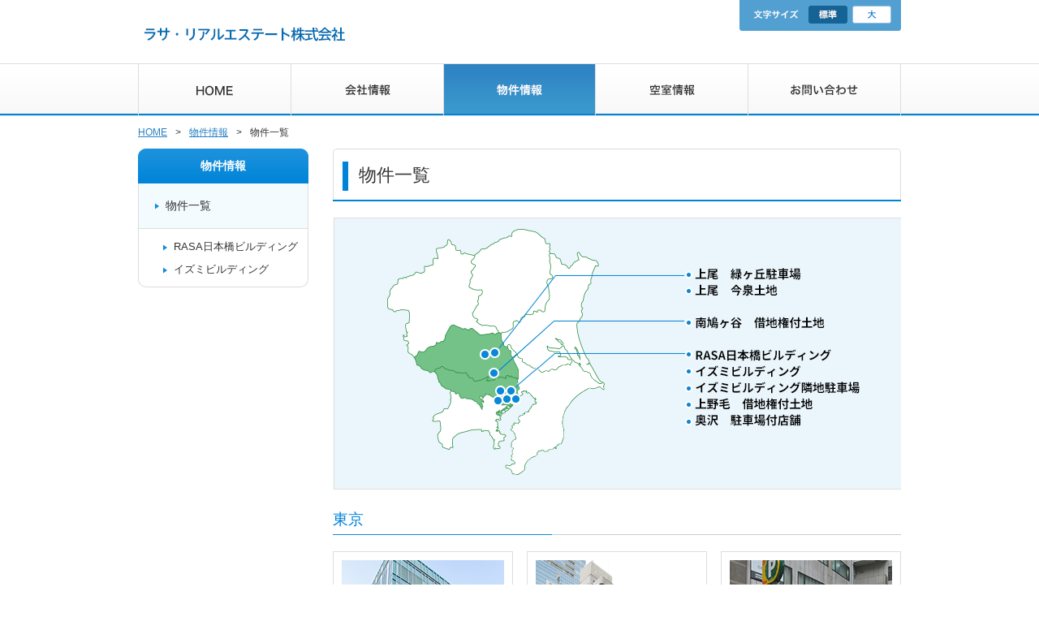

--- FILE ---
content_type: text/html
request_url: http://rasa-realestate.co.jp/listing/index.html
body_size: 2053
content:
<!DOCTYPE html PUBLIC "-//W3C//DTD XHTML 1.0 Transitional//EN" "http://www.w3.org/TR/xhtml1/DTD/xhtml1-transitional.dtd">
<html xmlns="http://www.w3.org/1999/xhtml" xml:lang="ja" lang="ja">


<head>
<meta http-equiv="Content-Type" content="text/html; charset=utf-8" />
<meta http-equiv="Content-Style-Type" content="text/css" />
<meta http-equiv="Content-Script-Type" content="text/javascript" />

<meta http-equiv="pragma" content="no-cache">
<meta http-equiv="Cache-Control" content="no-cache, no-store"/>
<meta http-equiv="Expires" content="0">

<title>物件一覧｜物件情報｜ラサ・リアルエステート株式会社</title>

<meta name="description" content="ラサ・リアルエステート株式会社に関するページです。ラサ・リアルエステート株式会社のウェブサイトです。" />
<meta name="keywords" content="ラサ・リアルエステート株式会社,RASA日本橋ビルディング,イズミビルディング" />

<!--[if lt IE 9]>
<script src="http://ie7-js.googlecode.com/svn/version/2.1(beta4)/IE9.js"></script>
<![endif]-->

<link rel="stylesheet" href="../common/css/common.css" media="all" type="text/css" />
<link rel="stylesheet" href="../common/css/contents.css" media="all" type="text/css" />
<link rel="stylesheet" href="../common/css/print.css" media="print" type="text/css" />
<script type="text/javascript" src="../common/js/jquery.js"></script>
<script type="text/javascript" src="../common/js/common.js"></script>
<script type="text/javascript" src="../common/js/switch.js"></script>


</head>

<body>


<div id="wrapper">

<div id="header">
<h1><a href="../index.html"><img src="../common/img/logo.png" /></a></h1>
<ul id="textSize">
<li title="文字サイズ中" id="medium" class="sizeM"><a href="#"></a></li>
<li title="文字サイズ大" id="large" class="sizeL"><a href="#"></a></li>
</ul>
</div><!--end header-->


<div id="global">
<ul>
<li><a href="../index.html"><img src="../common/img/global01_off.png" alt="HOME" width="189" height="65" /></a></li>
<li><a href="../company/index.html"><img src="../common/img/global02_off.png" alt="会社情報" width="188" height="65" /></a></li>
<li><a href="../listing/index.html"><img src="../common/img/global03_on.png" alt="物件情報" width="187" height="65" /></a></li>
<li><a href="../vacancy/index.html"><img src="../common/img/global04_off.png" alt="空室情報" width="188" height="65" /></a></li>
<li><a href="../contact/index.cgi"><img src="../common/img/global05_off.png" alt="お問い合わせ" width="188" height="65" /></a></li>
</ul>
</div>



<div id="breadcrumb" class="clearfix">
<ul>
<li><a href="../index.html">HOME</a></li>
<li>&gt;</li>
<li><a href="index.html">物件情報</a></li>
<li>&gt;</li>
<li>物件一覧</li>
</ul>
</div><!--end breadcrumb-->





<div id="innerMain" class="clearfix">

<div id="leftNavi">
<h2><a href="index.html">物件情報</a></h2>
<ul class="navi01">
<li class="active"><a href="index.html">物件一覧</a></li>
<!--third-->
<li class="third"><ul>
<li><a href="rasa.html">RASA日本橋ビルディング</a></li>
<li><a href="izumi.html">イズミビルディング</a></li>
</ul></li>
<!--third-->
</ul>
</div><!--end leftNavi-->


<div id="contents">
<h1>物件一覧</h1>

<p><img src="img/index01.gif" alt="物件一覧地図" width="700" height="335" /></p>

<h2>東京</h2>

<ul class="listImage01 clearfix alignHeight">
<li><a href="rasa.html"><img src="img/index_tokyo_01.png" alt="RASA日本橋ビルディング" width="200" height="189" /><p>【物件】RASA日本橋ビルディング<br />【面積】602.22㎡</p></a></li>
<li><a href="izumi.html"><img src="img/index_tokyo_02.png" alt="イズミビルディング" width="200" height="189" /><p>【物件】イズミビルディング<br />【面積】311.63㎡</p></a></li>
<li><img src="img/index_tokyo_03.png" alt="イズミビルディング隣地駐車場" width="200" height="189" /><p>【物件】イズミビルディング隣地駐車場<br />【面積】83.80㎡</p></li>
<li><img src="img/index_tokyo_04.png" alt="上野毛　借地権付土地" width="200" height="189" />
<p>【物件】上野毛　借地権付土地<br />
  【面積】459.21㎡</p></li>
<li><img src="img/index_tokyo_05.png" alt="奥沢　駐車場付店舗" width="200" height="189" />
<p>【物件】奥沢　駐車場付店舗<br />
  【面積】363.59㎡</p></li>
</ul>

<h2 class="clear">埼玉</h2>

<ul class="listImage01 clearfix alignHeight">
<li><img src="img/index_saitama_02.png" alt="上尾　緑ヶ丘駐車場" width="200" height="189" /><p>【物件】上尾　緑ヶ丘駐車場<br />【面積】572.26㎡</p></li>
<li><img src="img/index_saitama_03.png" alt="上尾　今今泉土地" width="200" height="189" /><p>【物件】上尾　今泉土地<br />【面積】従前地905㎡<br>　　　　仮換地610㎡</p></li>
<li><img src="img/index_saitama_05.png" alt="南鳩ヶ谷　借地権付土地" width="200" height="189" /><p>【物件】南鳩ヶ谷　借地権付土地<br />【面積】1,058.28㎡</p></li>
</ul>

<!--
<h2>千葉</h2>
<ul class="listImage01 clearfix alignHeight">
<li><img src="img/index_chiba_02.png" alt="市原市桜台物件" width="200" height="189" />
<p>【物件】市原　桜台物件<br /> 【面積】267.5㎡</p></li>
</ul>
-->


<p class="pageTop"><a href="#header">ページトップへ戻る</a></p>

</div><!--end contents-->

</div><!--end innerMain-->

<div id="footer">
<div id="footImage">
<img src="../common/img/footnavi_bg.png" width="599" height="113" />
</div>
<div id="footNavi">
<p><a href="../sitemap/index.html">サイトマップ</a>　｜　<a href="../privacy/index.html">個人情報の取り扱いについて</a></p>
</div>
<div id="copyright"><p>Copyright(C) Rasa Real Estate Co.,Ltd All Right Reserved.</p></div>
</div><!--end footer-->

</div><!--end wrapper-->


</body>
</html>

--- FILE ---
content_type: text/css
request_url: http://rasa-realestate.co.jp/common/css/common.css
body_size: 4089
content:
@charset "utf-8";


/*-- default style clear ---------------------*/
html, body, div, span, applet, object, iframe,
h1, h2, h3, h4, h5, h6, p, blockquote, pre,
a, abbr, acronym, address, big, cite, code,
del, dfn, em, font, img, ins, kbd, q, s, samp,
small, strike, strong, sub, sup, tt, var,
b, u, i, center,
dl, dt, dd, ol, ul, li,
fieldset, form, label, legend,
table, caption, tbody, tfoot, thead, tr, th, td {
  margin: 0;
  padding: 0;
  border: 0;
  outline: 0;
  font-size: 100%;
  vertical-align: baseline;}
body {line-height: 1;}
ol, ul {list-style: none;}
blockquote, q {quotes: none;}
blockquote:before, blockquote:after,
q:before, q:after {
	content: '';
	content: none;}
:focus {outline: 0;}
ins { text-decoration: none;}
del { text-decoration: line-through;}
table {
  border-collapse: collapse;
  border-spacing: 0;}

img{ vertical-align:top;}


body{
	font-family:"ヒラギノ角ゴ Pro W3", "Hiragino Kaku Gothic Pro", "メイリオ", Meiryo, Osaka, "ＭＳ Ｐゴシック", "MS PGothic", sans-serif;
	line-height:1.8;
	font-size:0.9em;
	background: none repeat scroll 0 0 #FFFFFF;
    color: #333333;}



/*-- clearfix ---------------------*/
.clearfix{zoom:1;}
.clearfix:after {
   content: ".";
   display: block;
   clear: both;
   height: 0;
   visibility: hidden;}
* html .clearfix {height: 1%;}


/*-- all id & class ---------------------*/
#contents .block {display: block;}

.f11p { font-size:11px;}
.f12p { font-size:12px;}
.f13p { font-size:13px;}
.f14p { font-size:14px;}
.fsmall { font-size:80%;}
.flarge { font-size:120%;}


.fBold {font-weight: bold;}
.underline { text-decoration:underline;}

.fwhite { color:#fff;}
.fred{color: #F00;}

.clear {clear: both;}
.fLeft {float: left;}
.fRight {float: right;}

.tLeft {text-align: left;}
.tCenter {text-align: center;}
.tRight {text-align: right;}

.vTop{ vertical-align:top;}
.vMiddle{ vertical-align: middle;}
.vBaseline{ vertical-align: baseline;}
.vBottom{ vertical-align: bottom;}

#contents .mt00 {margin-top: 0px;}
#contents .mt05 {margin-top: 5px;}
#contents .mt10 {margin-top: 10px;}

.mt05 {margin-top: 5px;}
.mt10 {margin-top: 10px;}
.mt15 {margin-top: 15px;}
.mt20 {margin-top: 20px;}
.mt25 {margin-top: 25px;}
.mt30 {margin-top: 30px;}
.mt40 {margin-top: 40px;}
.mr05 {margin-right: 5px;}
.mr10 {margin-right: 10px;}
.mr15 {margin-right: 15px;}
.mr20 {margin-right: 20px;}
.mr25 {margin-right: 25px;}
.mr30 {margin-right: 30px;}
.mr40 {margin-right: 40px;}
.mb05 {margin-bottom: 5px;}
.mb10 {margin-bottom: 10px;}
.mb15 {margin-bottom: 15px;}
.mb20 {margin-bottom: 20px;}
.mb25 {margin-bottom: 25px;}
.mb30 {margin-bottom: 30px;}
.mb40 {margin-bottom: 40px;}
.ml05 {margin-left: 5px;}
.ml10 {margin-left: 10px;}
.ml15 {margin-left: 15px;}
.ml20 {margin-left: 20px;}
.ml25 {margin-left: 25px;}
.ml30 {margin-left: 30px;}
.ml40 {margin-left: 40px;}


.mSide10 {margin-left:10px; margin-right:10px;}
.mSide20 {margin-left:20px; margin-right:20px;}
.mAuto {margin-left:auto; margin-left:auto;}


.pt05 {padding-top: 5px;}
.pt10 {padding-top: 10px;}
.pt15 {padding-top: 15px;}
.pt20 {padding-top: 20px;}
.pt25 {padding-top: 25px;}
.pt30 {padding-top: 30px;}
.pt40 {padding-top: 40px;}
.pr05 {padding-right: 5px;}
.pr10 {padding-right: 10px;}
.pr15 {padding-right: 15px;}
.pr20 {padding-right: 20px;}
.pr25 {padding-right: 25px;}
.pr30 {padding-right: 30px;}
.pr40 {padding-right: 40px;}
.pb05 {padding-bottom: 5px;}
.pb10 {padding-bottom: 10px;}
.pb15 {padding-bottom: 15px;}
.pb20 {padding-bottom: 20px;}
.pb25 {padding-bottom: 25px;}
.pb30 {padding-bottom: 30px;}
.pb40 {padding-bottom: 40px;}
.pl05 {padding-left: 5px;}
.pl10 {padding-left: 10px;}
.pl15 {padding-left: 15px;}
.pl20 {padding-left: 20px;}
.pl25 {padding-left: 25px;}
.pl30 {padding-left: 30px;}
.pl40 {padding-left: 40px;}



.w100p {width:100px;}
.w150p {width:150px;}
.w200p {width:200px;}
.w250p {width:250px;}
.w300p {width:300px;}
.w350p {width:350px;}
.w400p {width:400px;}
.w450p {width:450px;}
.w500p {width:500px;}
.w560p {width:560px;}
.w550p {width:550px;}
.w600p {width:600px;}
.w700p {width:700px;}
.w800p {width:800px;}
.w900p {width:900px;}

.w05per {width:5%;}
.w10per {width:10%;}
.w15per {width:15%;}
.w20per {width:20%;}
.w25per {width:25%;}
.w30per {width:30%;}
.w35per {width:35%;}
.w40per {width:40%;}
.w45per {width:45%;}
.w50per {width:50%;}
.w55per {width:55%;}
.w60per {width:60%;}
.w65per {width:65%;}
.w70per {width:70%;}
.w75per {width:75%;}
.w80per {width:80%;}
.w85per {width:85%;}
.w90per {width:90%;}
.w95per {width:95%;}
.w100per {width:100%;}




/*-- layout ---------------------*/
#wrapper{
	text-align:center;
	background-color:#ffffff;
	margin:0 auto; padding:0;}


a{color: #257FC3;}
a:hover{ text-decoration:none;}
#innerMain p{margin-top:15px;}
#contents h1{
	height:65px;
	line-height:65px;
	margin-bottom:20px;
	padding-left:32px;
	font-size:150%;
	font-weight:normal;
	background:url(../img/h1_bg.png) left top no-repeat;}
#contents h2{
	margin-top:20px;
	font-weight:normal;
	font-size:130%;
	color:#0084d8;
	padding-bottom:3px;
	background:url(../img/h2_bg.png) left bottom no-repeat;}
#contents h3{
	padding-left:10px;
	margin-top:20px;
	border-left:5px solid #0084d8;}
#contents h4{margin-top:15px; color:#0084d8; font-weight: bold;}
#contents h5{margin-top:15px; font-weight: bold;}
#contents h6{}

/*#contentsSingle*/
#contentsSingle p{margin-top:15px;}
#contentsSingle h1{
	height:65px;
	line-height:65px;
	margin-bottom:20px;
	padding-left:32px;
	font-size:150%;
	font-weight:normal;
	background:url(../img/h1_bg_s.png) left top no-repeat;}
#contentsSingle h2{
	margin-top:20px;
	font-weight:normal;
	font-size:130%;
	color:#0084d8;
	padding-bottom:3px;
	background:url(../img/h2_bg_s.png) left bottom no-repeat;}
#contentsSingle h3{
	padding-left:10px;
	margin-top:20px;
	border-left:5px solid #0084d8;}
#contentsSingle h4{margin-top:15px; color:#0084d8; font-weight: bold;}
#contentsSingle h5{margin-top:15px; font-weight: bold;}

/*-- header ---------------------*/


#header{
	text-align:left;
	margin:0 auto;
	width:940px;
	height:78px;
	position:relative;}

#header h1{
	float:left;}



/*文字サイズ*/
#textSize{
	width:199px;
	height:38px;
	background:url(../img/text_bg.png) no-repeat left top;
	position:absolute;
	right:0;
	top:0;}

#medium{ position:absolute; top:7px; left:85px;}
#large{ position:absolute; top:7px; left:139px;}


body.fontL {font-size: 110%;}
body.fontM {font-size: 90%;}

#medium a,
#medium a:hover {
	display: block;
	width: 48px;
	height: 22px;
	background: url(../img/text_m_on.png) no-repeat 0 0;
	overflow: hidden;}
#medium a:hover {background: url(../img/text_m_on.png) no-repeat 0 0;}
.fontS #medium a,
.fontL #medium a {background: url(../img/text_m_off.png) no-repeat 0 0;}
.fontS #medium a:hover,
.fontL #medium a:hover {background: url(../img/text_m_on.png) no-repeat 0 0;}
#large a,
#large a:hover {
	display: block;
	width: 48px;
	height: 22px;
	background: url(../img/text_l_off.png) no-repeat 0 0;
	overflow: hidden;}
#large a:hover {background: url(../img/text_l_on.png) no-repeat 0 0;}
.fontM #medium a {
	display: block;
	width: 48px;
	height: 22px;
	background: url(../img/text_m_on.png) no-repeat 0 0;
	overflow: hidden;}
.fontL #large a {
	display: block;
	width: 48px;
	height: 22px;
	background: url(../img/text_l_on.png) no-repeat 0 0;
	overflow: hidden;}



/*-- breadcrumb ---------------------*/	
#global{
	clear:both;
	height:65px;
	background:url(../img/global_bg.png) repeat-x top;}
#global ul {
	width:940px;
	margin:0 auto;}
#global ul li{
	float:left;}

/*-- footer ---------------------*/

#footer{
	clear:both;}

#footImage{
	margin:0 auto;
	text-align:left;
	width:940px;}
#footImage img{
	margin-left:-70px;}

#footNavi{
	text-align:right;
	height:40px;
	line-height:40px;
	background-color:#dee9f5;}
#footNavi p{
	width:940px;
	margin:0 auto;
	color:#257fc3;
	font-size:12px;}
#footNavi p a{
	color:#257fc3;}

#copyright{
	height:91px;
	background:url(../img/footer_bg.png) repeat-x;}
#copyright p{
	color:#fff;
	padding-top:8px;
	font-size:11px;
	text-align:center;}



/*-- main ---------------------*/

#topMain{
	padding-top:20px;
	clear: both;
	background:url(../img/main_bg.png) repeat-x top;}

#mainImage{
	width:960px;
	margin:0 auto;}


/*お知らせ*/
#newsBox{
	background:url(../img/news_bg02.png) bottom no-repeat;
	width:960px;
	margin:10px auto 0;
	padding-bottom:22px;}

#newsBox .title01{
	height:69px;
	text-align:left;
	position:relative;}
#newsBox .title01 .img01{
	position:absolute;}
#newsBox .title01 .link01{
	position:absolute;
	top:27px;
	right:11em;}
#newsBox .title01 .link02{
	color:#333;
	padding-left:12px;
	font-size:90%;
	background:url(../img/icon_link01.png) left 0.6em no-repeat;
	position:absolute;
	top:28px;
	right:30px;}

#newsBox .inner01{
	padding-top:20px;
	background:url(../img/news_bg01.png) 0 0 repeat-y;}
#newsBox .inner01 dl{
	text-align:left;
	padding:0 50px 1px;}
#newsBox .inner01 dl dt{
	color:#0084d8;
	float:left;
	clear:left;
	padding-left:22px;
	background:url(../img/icon_link02.png) left 0.4em no-repeat;}
#newsBox .inner01 dl dd{
	padding-bottom:15px;
	margin-bottom:15px;
	border-bottom:1px dotted #ccc;
	padding-left:150px;}
#newsBox .inner01 dl dd a{
	color:#333;}


/*グループ会社*/
#groupBox{
	width:940px;
	margin:15px auto 0;}
#groupBox .inner01{
	padding:15px 0 15px 15px;
	border-left:1px solid #ddd;
	border-right:1px solid #ddd;
	border-bottom:1px solid #ddd;}
#groupBox .inner01 ul li{
	margin-right:15px;
	float:left;}


/*-- breadcrumb ---------------------*/	
#breadcrumb{
	clear:both;
	width:940px;
	height:40px;
	line-height:40px;
	margin:0 auto;
	clear:both;
	font-size:80%;}
#breadcrumb li{
	float:left;
	margin-right:10px;}

/*-- innerMain ---------------------*/


#innerMain{
	clear:both;
	width:940px;
	margin:0 auto;}


#leftNavi{
	text-align:left;
	width:210px;
	float:left;}
#leftNavi h2{
	font-size:14px;
	font-weight: bold;
	line-height:43px;
	text-align:center;
	height:43px;
	background:url(../img/leftnavi_title.png) left top no-repeat;}
#leftNavi h2 a{
	text-decoration:none;
	color:#fff;	}

#leftNavi ul.navi01{
	padding-bottom:10px;}
#leftNavi ul.navi01 li{
	border-bottom:1px solid #ddd;
	border-left:1px solid #ddd;
	border-right:1px solid #ddd;}
#leftNavi ul.navi01 li a{
	background-image:url(../img/icon_link03.png);
	background-position: 20px 24px;
	background-repeat:no-repeat;
	color:#333;
	text-decoration:none;
	padding:15px 10px 15px 33px;
	display:block;}

#leftNavi ul.navi01 li.active,
#leftNavi ul.navi01 li:hover{ background-color:#f4fbff;}

#leftNavi ul.navi01 li:last-child {
    -webkit-border-radius:0px 0px 10px 10px;
    -moz-border-radius:0px 0px 10px 10px;
    border-radius:0px 0px 10px 10px;}

/*third*/
#leftNavi ul.navi01 .third:hover,
#leftNavi ul.navi01 li.third ul li{ background:none;}
#leftNavi ul.navi01 li.third ul{ padding:10px 10px 5px; font-size:90%;}
#leftNavi ul.navi01 li.third ul li{ border:none; margin-bottom:5px;}
#leftNavi ul.navi01 li.third ul li a{
	display:inline;
	background-image:url(../img/icon_link03.png);
	background-position: 20px 20px;
	padding:15px 0 15px 33px;
}

#leftNavi ul.navi01 li.third ul li a:hover,
#leftNavi ul.navi01 li.third ul li.active a{
	text-decoration:underline;
	color: #257FC3;}

#contents{
	text-align:left;
	width:700px;
	float:right;}

#contentsSingle{
	text-align:left;
	width:940px;}


/*-- PAGETOP ---------------------*/

.pageTop {
	margin-top:30px;
	text-align:right;}
.pageTop a{
background:url(../img/icon_pagetop.png) left 0.4em no-repeat;
font-size:80%;
color:#aaaaaa;
padding-left:15px;}


/*-- contents CSS ---------------------*/


#contents .listImage01{
	margin-top:20px;
	margin-right:-17px;
	padding-right:-17px;}
#contents .listImage01 li{
	margin-bottom:20px;
	float:left;
	width:220px;
	border:1px solid #ddd;
	padding:10px 0;
	text-align:center;
	margin-right:17px;}
#contents .listImage01 li p{
	line-height:1.5;
	font-size:13px;
	text-align:left;
	margin:5px 10px 0;}
#contents .listImage01 li a{
	color:#333;
	display:block;
	text-decoration:none;}
#contents .listImage01 li a:hover{
	color: #257FC3;}
#contents .listImage01 li a:hover img{
	opacity:0.8;}



#contents .listImage02{
	margin-top:20px;
	background-color:#edf2f8;
	padding:20px 0 20px 23px;}
#contents .listImage02 li{
	float:left;
	margin-right:20px;}
#contents .listImage02 li p{
	text-align:center;
	margin-top:3px;
	font-size:90%;
	color: #257FC3;}



.relatedLink{
	margin-top:30px;
	padding-top:20px;
	border-top:5px solid #f0f0f0;}
.relatedLink li{
	margin-bottom:5px;
	background:url(../img/icon_link03.png) left 0.65em no-repeat;
	padding-left:12px;}

.iconSet{
	vertical-align:middle;
	margin-left:4px;}


.newsList{
	margin-top:20px;
	text-align:left;
	padding:0;}
.newsList dt{
	color:#0084d8;
	float:left;
	clear:left;
	padding-left:22px;
	background:url(../img/icon_link02.png) left 0.4em no-repeat;}
.newsList dd{
	padding-bottom:15px;
	margin-bottom:15px;
	border-bottom:1px dotted #ccc;
	padding-left:150px;}
.newsList dd a{
	color:#333;}


.sitemapList{}
.sitemapList li{
	margin-bottom:10px;
	background:url(../img/icon_link03.png) left 0.65em no-repeat;
	padding-left:12px;}
.sitemapList li.level01{ font-weight:bold;}
.sitemapList li.level02{ padding-left:25px;	background-position:15px 0.65em;}
.sitemapList li.level03{ background:none; font-size:90%; padding-left:40px;}


.boxG{
	background-color:#fcfcfc;
	border:1px solid #ddd;
	padding:20px;}
	

--- FILE ---
content_type: text/css
request_url: http://rasa-realestate.co.jp/common/css/contents.css
body_size: 1207
content:
@charset "utf-8";


/*-- layout ---------------------*/

/*border*/
.dot_top{	border-top:1px dotted #cccccc; padding-top:10px}
.dot_bottom{	border-bottom:1px dotted #cccccc; padding-bottom:10px}


/*list*/
.list_fl li{
	float:left;}

/*text*/
p.unit{
	text-align:right;
	margin-bottom:5px;
	font-size:80%;}

/*link*/
.link_alpha a:hover {
	zoom:1;
	filter:alpha(opacity=80);
	-moz-opacity: 0.8;
	opacity: 0.8;}

.list_link li{
	margin-bottom:5px;
	padding-left:13px;
	background:url(../img/icon_link01.gif) left 0.45em no-repeat;}
	

/*box*/

.box_border{
	border:1px solid #cccccc;
	padding:10px;}
	
/*bgcolor*/
.bgGray{ background-color:#f5f5f5;}

/*table*/

.tableLayout01{
	width:100%;}
.tableLayout01 td,
.tableLayout01 th{
	padding:8px 8px;
	border:1px #ddd solid;
	vertical-align:middle;
	text-align:left;}
.tableLayout01 th{ font-weight: normal; background-color:#fafafa;}


.tableLayout01 td.tCenter,
.tableLayout01 th.tCenter{
	text-align:center;}
.tableLayout01 td.tRight,
.tableLayout01 th.tRight{
	text-align:right;}


/*TABLE STRIPE&MOUSEON*/
.tableLayout.stripe th{background-color:#000; color:#fff;}
.tableLayout.stripe .even td{background-color:#f5f5f5;}

.tableLayout.highlight .hover td{ background:#B2D8FF;}



/*-- TAB ---------------------*/

ul.tabs {list-style:none; width:500px;}
ul.tabs li:first-child {border-left:1px solid #ccc;}
ul.tabs li {float:left; border-right:1px solid #ccc; border-top:1px solid #ccc; background-color:#eee;}
ul.tabs li.active { background-color:#fff; margin-bottom:-1px;}
ul.tabs li a {display:block; padding:5px 10px; color:#777; outline:none; text-decoration:none;}
ul.tabs li.active a {font-weight:600; color:#000;}

div.tabContent {width:500px; border:1px solid #ccc;}
div.tabContent .tabBox {padding:20px;}
div.tabContent .tabBox:first-child{display:block;}

/*-- ACCORDION TYPE A ---------------------*/
.accordion dl{width: 300px; margin-top:1px;}
.accordion dt{cursor:pointer; clear:both; margin-bottom:0px; border:1px solid #ccc; padding:3px 10px; width:300px; margin-top:-1px;}
.accordion dd{ padding:10px; width:300px;}
.accordion dt.open{ background-color:#CF0;}
.accordion dt.close{ background-color:#eee;}


/*-- ALIGNHEIGHT ---------------------*/
.alignHeight .box{
    height:auto;
    width: 200px;
	padding:10px;
    background:#eee;
    margin:3px;
    float:left;}
	
/*-- TOOLTIP ---------------------*/
.tooltipBox {
	color:white;
	width:200px;
	background:#000;
	border:2px solid white;
	padding:15px;
	display:block;
	position:absolute;
	font-size:small;
	opacity:0.9;}


/*-- DROPDOWN ---------------------*/

ul.dropDown li{
	float:left;
	width:210px;
	position:relative;}
ul.dropDown li a{
	display:block;
	padding:10px 10px 10px 20px;
	font-weight:bold;
	color:#333;
	text-decoration:none;
	background-color:#ddd;}
ul.dropDown li a:hover{background-color:#CF0;}
ul.dropDown li ul.sub{position:absolute;}







--- FILE ---
content_type: application/javascript
request_url: http://rasa-realestate.co.jp/common/js/switch.js
body_size: 595
content:
/*
 * jQuery fontsize switcher
 * http://az-store.nrym.org/
 */
$(function(){
   var currentstyle = readCookie('fontStyle');
   if (currentstyle){
   switchFont(currentstyle);
   };
   $("li.sizeL").click(function(){
   switchFont("fontL");
   return false;
   });
   $("li.sizeM").click(function(){
   switchFont("fontM");
   return false;
   });
   $("li.sizeS").click(function(){
   switchFont("fontS");
   return false;
  });
});
function switchFont(className){
   $("body").removeAttr("class").addClass(className);
   createCookie('fontStyle', className, 365);
};
// cookie script http://www.quirksmode.org/js/cookies.html
function createCookie(name,value,days){
   if (days){
   var date = new Date();
   date.setTime(date.getTime()+(days*24*60*60*1000));
   var expires = "; expires="+date.toGMTString();
   }
   else var expires = "";
   document.cookie = name+"="+value+expires+"; path=/";
}
function readCookie(name){
   var nameEQ = name + "=";
   var ca = document.cookie.split(';');
   for(var i=0;i < ca.length;i++)
   {
   var c = ca[i];
   while (c.charAt(0)==' ') c = c.substring(1,c.length);
   if (c.indexOf(nameEQ) == 0) return c.substring(nameEQ.length,c.length);
   }
   return null;
}

--- FILE ---
content_type: application/javascript
request_url: http://rasa-realestate.co.jp/common/js/common.js
body_size: 1297
content:

/*-------------------------------------------------------
	ROLLOVER
-------------------------------------------------------*/
function smartRollover() {  
    if(document.getElementsByTagName) {  
        var images = document.getElementsByTagName("img");  
        for(var i=0; i < images.length; i++) {  
            if(images[i].getAttribute("src").match("_off."))  
            {  
                images[i].onmouseover = function() {  
                    this.setAttribute("src", this.getAttribute("src").replace("_off.", "_on."));  
            }  
                images[i].onmouseout = function() {  
                    this.setAttribute("src", this.getAttribute("src").replace("_on.", "_off."));  
                }  
            }  
        }  
    }  
}  
if(window.addEventListener) {  
    window.addEventListener("load", smartRollover, false);  
}  
else if(window.attachEvent) {  
   window.attachEvent("onload", smartRollover);  
}  


/*-------------------------------------------------------
	LINKALPHA
-------------------------------------------------------*/
$(function() {
	$(".linkAlpha img").hover(function(){
		$(this).fadeTo(300,0.6);
	},
	function(){
		$(this).fadeTo(300,1);
	});
});

/*-------------------------------------------------------
	TAB
-------------------------------------------------------*/
$(function(){
	$('.tabContent > .tabBox:not(:first-child)').hide();

	$('.tabs').on('click','li:not(".active")',function(){
		var thisTab = jQuery(this).index();
		var tabArea = jQuery(this).parent('.tabs').next('.tabContent');
		$(this).parent('.tabs').find('.active').removeClass('active');
		$(this).addClass('active');
		tabArea.find('.tabBox:visible').fadeOut(0,function(){
		tabArea.find('.tabBox').eq(thisTab).fadeIn(400);
		});
		return false;
	})
});


/*-------------------------------------------------------
	ACCORDION TYPE A
-------------------------------------------------------*/

$(function(){
    $(".accordion dt").click(function(){
        if($(this).is(".open")){
            $("+dd",this).slideToggle(400);
            $(this).removeClass("open");
            $(this).addClass("close");
        }else{
            $("+dd",this).slideToggle(400);
            $(this).removeClass("close");
            $(this).addClass("open");
        }
    }).next().hide()
	$('.accordion .active').next().show();
});

/*-------------------------------------------------------
	ACCORDION TYPE B
-------------------------------------------------------*/


/*-------------------------------------------------------
	TABLE STRIPE&MOUSEON
-------------------------------------------------------*/

$(function(){
	$(".stripe tr:nth-child(even)").addClass("even");
	
	$(".highlight tr:not(:first-child)").mouseover(function(){
		$(this).addClass("hover");
	}).mouseout(function(){
		$(this).removeClass("hover");
	});
});


/*-------------------------------------------------------
	ALIGNHEIGHT
-------------------------------------------------------*/

$(function(){
var maxHeight = 0;
$(".alignHeight li").each(function(){
   if ($(this).height() > maxHeight) { maxHeight = $(this).height(); }
});
$(".alignHeight li").height(maxHeight);
});



/*-------------------------------------------------------
	TOOLTIP
-------------------------------------------------------*/
$(function(){
	$(".tooltipBox").hide();

	$(".tooltip").mouseover(function(){
		$(this).next().fadeIn(200);
		$(this).mouseout(function(){$(this).next().fadeOut(100);});
		$(this).mousemove(function(e){$(this).next().css({"top":e.pageY-20+"px","left":e.pageX+30+"px"});});
		$(this).click(function(){return false;});
	});
});

/*-------------------------------------------------------
	DROPDOWN
-------------------------------------------------------*/

$(function(){
	$("ul.dropDown ul.sub").hide();
	$("ul.dropDown li").hover(function(){
		$("ul:not(:animated)",this).slideDown("fast");
	},
	function(){
		$("ul",this).slideUp("fast");
	});
});


/*-------------------------------------------------------
	PAGETOP
-------------------------------------------------------*/

//scroll
$(function(){
     $(".pageTop a").click(function(){
     $('html,body').animate({ scrollTop: $($(this).attr("href")).offset().top }, 'slow','swing');
     return false;
     })
});




